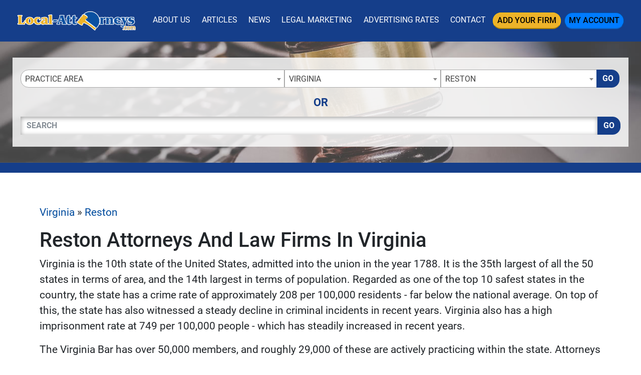

--- FILE ---
content_type: text/html; charset=UTF-8
request_url: https://www.local-attorneys.com/virginia/reston/
body_size: 20923
content:
<!-- 30 --><!doctype html>
<html lang="en">
<head><meta http-equiv="Content-Type" content="text/html; charset=utf-8">

    <meta http-equiv="x-ua-compatible" content="ie=edge">

    <title>Find Reston Lawyers & Law Firms In Virginia - The Local Attorneys Directory</title>

    <meta name="description" content="Reston Law Firms & Lawyer Directory - All Listings Screened For The Best Experience Available, Find Your Local Virginia Attorney Today!">
    <meta name="keywords" content="">
    <meta name="viewport" content="width=device-width, initial-scale=1">

    
<link rel="canonical" href="https://www.local-attorneys.com/virginia/reston/">



<link rel="stylesheet" href="/css/app.min.css?v=2026011820">
<link rel="stylesheet" href="/css/main.css?v=2026011820">
<link href="/img/favicon_attorneys.png" rel="icon"/>

<script src="/js/jquery-3.2.1.min.js"></script>
<script type="text/javascript">var jQ = $.noConflict(true);</script>
<script src="/js/jquery.min.js"></script>

<!-- Google tag (gtag.js) -->
<script async src="https://www.googletagmanager.com/gtag/js?id=G-365MCF7X53"></script>
<script>
  window.dataLayer = window.dataLayer || [];
  function gtag(){dataLayer.push(arguments);}
  gtag('js', new Date());

  gtag('config', 'G-365MCF7X53');
</script>


<!-- Event snippet for Website Page View conversion page -->
<script>
  gtag('event', 'conversion', {'send_to': 'AW-712369026/kgmACOnM5qkBEILH19MC'});
</script>

<!-- Event snippet for Contact Form Fillout conversion page
In your html page, add the snippet and call gtag_report_conversion when someone clicks on the chosen link or button. -->
<script>
function gtag_report_conversion_form(url) {
  var callback = function () {
    if (typeof(url) != 'undefined') {
      window.location = url;
    }
  };
  gtag('event', 'conversion', {
      'send_to': 'AW-712369026/oMpWCIqJ66kBEILH19MC',
      'event_callback': callback
  });
  return false;
}
</script>

<!-- Event snippet for Nolo Lead Form Fillout conversion page
In your html page, add the snippet and call gtag_report_conversion when someone clicks on the chosen link or button. -->
<script>
function gtag_report_conversion_form2(url) {
  var callback = function () {
    if (typeof(url) != 'undefined') {
      window.location = url;
    }
  };
  gtag('event', 'conversion', {
      'send_to': 'AW-712369026/rGKmCIuP9KkBEILH19MC',
      'event_callback': callback
  });
  return false;
}
</script>

<!-- Google Tag Manager -->
<script>(function(w,d,s,l,i){w[l]=w[l]||[];w[l].push({'gtm.start':
new Date().getTime(),event:'gtm.js'});var f=d.getElementsByTagName(s)[0],
j=d.createElement(s),dl=l!='dataLayer'?'&l='+l:'';j.async=true;j.src=
'https://www.googletagmanager.com/gtm.js?id='+i+dl;f.parentNode.insertBefore(j,f);
})(window,document,'script','dataLayer','GTM-MG7JB33');</script>
<!-- End Google Tag Manager -->


<!-- SCHEMA -->
<script type='application/ld+json'>
{
    "@context": "http://www.schema.org",
    "@type": "WebSite",
    "name": "Find Your Local Attorney Today With Our Legal Services, Lawyer &amp; Law Firm Directory - Local Attorneys",
    "alternateName": "The Local Attorneys Directory - Browse Our Top Legal Directory And Find Your Local Attorney, Lawyer Or Law Firm Today!",
    "url": "https://www.local-attorneys.com/"
}
</script>



<!--SLICK SLIDER-->
<link rel="stylesheet" type="text/css" href="//cdn.jsdelivr.net/npm/slick-carousel@1.8.1/slick/slick.css"/>
<link rel="stylesheet" type="text/css" href="//cdn.jsdelivr.net/jquery.slick/1.5.0/slick-theme.css"/>
<script type="text/javascript" src="//cdn.jsdelivr.net/npm/slick-carousel@1.8.1/slick/slick.min.js"></script>
    <meta name="geo.region" content="US-VA" />
    <meta name="geo.placename" content="reston" />
    <meta name="geo.position" content="38.9583737;-77.3579805" />
    <meta name="ICBM" content="38.9583737, -77.3579805" />
</head>
<body>

    <div class="site__wrapper">
        <div class="site__wrapper__inner">
            <!-- Google Tag Manager (noscript) -->
<noscript><iframe src="https://www.googletagmanager.com/ns.html?id=GTM-MG7JB33"
height="0" width="0" style="display:none;visibility:hidden"></iframe></noscript>
<!-- End Google Tag Manager (noscript) -->
<div class="site__header">

        <small class="sr-only"><a href="https://leadsonlinemarketing.com/websites-mobile-responsive-website/" target="_blank">Website Management</a>, <a href="https://leadsonlinemarketing.com/seo/" target="_blank">Google Search Optimization</a> and <a href="https://leadsonlinemarketing.com/our-projects" target="_blank">Advertising</a> provided by <a href="https://leadsonlinemarketing.com" target="_blank">Leads Online Marketing</a>.</small>

        <small style="display:none;">Learn more by visiting our partners: Home Improvement Estimates from the Best Local and Licensed Contractors With <a href="https://www.bizzibid.com">https://www.bizzibid.com</a>; Eco-friendly and Green-Friendly Home Improvement Contractors available with <a href="https://www.ecohomesite.com/">https://www.ecohomesite.com</a>; Free Estimates From Local Home Improvement Contractors by using the site <a href="https://www.fixthehome.com/">https://www.fixthehome.com</a>; Local-Attorneys.com provides directory listings of local lawyers and attorneys in your state or community, visit them today at <a href="https://www.local-attorneys.com/">https://www.local-attorneys.com</a>; Roofing Directory is the perfect online directory for finding the right roofing contractor for your home's roof repair, roofing replacement or installation needs... learn more by visiting <a href="https://www.roofing-directory.com/">https://www.roofing-directory.com/</a> . <a href="https://homeownerideas.com/">HomeOwnerIdeas.com</a> is a home improvement website dedicated to the homeowner. We strive to share the latest, greatest, most classic, most timeless and most awesome ideas that can be applied to your home. Stay up to date on all the news and current events in the country of Cyprus by visiting the Cypress Observer website at <a href="https://www.observercyprus.com">observercyprus.com</a>, your top news source for all things Cyprus. Check out PARSEKIT COCOA OBJECTIVE C FRAMEWORK FOR PARSING, TOKENIZING AND LANGUAGE PROCESSING with <a href="https://parsekit.com">The Parsekit Website & Directory</a> service. If you are a Charlotte NC area business then learn more about the city with a history of success, Affordable Living and Expendable Income Creating Endless Opportunity for growth at <a href="https://cityscapedsm.com">The CityscapedSM Directory</a> and Local Business website. For the best in mobile app reviews make sure to check out the <a href="https://www.appyhapps.com">Appy Happs Mobile app review community</a> and directory website; add your app as a developer today and get more reviews! For all of the top attractions, food and beverage, arts and culture and so much more that the city of Charlotte NC has to offer check out the <a href="https://marcusbowden.com">Marcus Bowden Charlotte NC Attractions</a> website and stay up to date on all the best activities in Charlotte NC.</small>


    <div class="site__navbar">
        <div class="container">
            <nav class="navbar navbar-expand-xl navbar-dark">
                <a class="navbar-brand site__navbar__logo" href="/"><img src="/img/la__logo.png" alt="Local Attorneys" class="img-fluid"></a>
                <button class="navbar-toggler" type="button" data-toggle="collapse" data-target="#mainNavbar" aria-controls="mainNavbar" aria-expanded="false" aria-label="Toggle navigation">
                    <span class="navbar-toggler-icon"></span>
                </button>

                <div class="collapse navbar-collapse site__navbar__menu" id="mainNavbar">
                    <ul class="navbar-nav ml-auto">
                        <li class="nav-item">
                            <a class="nav-link" href="/aboutus/">About Us</a>
                        </li>
                        <li class="nav-item">
                            <a class="nav-link" href="/articles/">Articles</a>
                        </li>
                        <li class="nav-item">
                            <a class="nav-link" href="/news/">News</a>
                        </li>
                        <li class="nav-item">
                            <a class="nav-link" href="/marketing/">Legal Marketing</a>
                        </li>
                        <li class="nav-item">
                            <a class="nav-link" href="/advertising/">Advertising Rates</a>
                        </li>
                        <li class="nav-item">
                            <a class="nav-link" href="/contact/">Contact</a>
                        </li>
                        <li class="nav-item">
                            <a class="nav-link btn btn-warning site__navbar__add__button" href="/add/">Add Your Firm</a>
                        </li>
                        <li class="nav-item">
                            <a class="nav-link btn btn-primary site__navbar__account__button" href="https://my.local-attorneys.com/">My Account</a>
                        </li>
                    </ul>
                </div>
            </nav>
        </div>
    </div>


            <div class="site__quickfind">
        <div class="container">
            <div class="row">
                <div class="col-md-12">
                    <div class="site__quickfind__content">
                        <h1 class="h2">Law Firm Directory - Find Local Attorneys</h1>
                        <h5>Connecting You With Lawyers And Law Firms In Your Area</h5>
                    </div>

                    <div class="row justify-content-center">
                                                <div class="col">
                            <div class="site__quickfind__form pt-4">
                                <!-- <h3 class="h4 text-center">Choose From A List of<br> Local Attorneys In Your Area</h3> -->
                                <div class="row"><div class="col-md-12"><div class="form-group"><div class="input-group"><select id="quickcat" class="form-control">
<option class="opthead" value="">Practice Area</option>
<option class="opthead" value="auto-accident">Auto Accident</option>
<option class="opthead" value="bankruptcy">Bankruptcy</option>
<option class="opthead" value="business">Business Law</option>
<option class="opthead" value="civil-rights">Civil Rights</option>
<option class="opthead" value="criminal">Criminal Defense</option>
<option class="opthead" value="divorce">Divorce</option>
<option class="opthead" value="dui">DUI and DWI</option>
<option class="opthead" value="estate">Estate Planning</option>
<option class="opthead" value="family">Family Law</option>
<option class="opthead" value="general">General Practice</option>
<option class="opthead" value="government">Government</option>
<option class="opthead" value="health-care">Health Care</option>
<option class="opthead" value="immigration">Immigration</option>
<option class="opthead" value="intellectual-property">Intellectual Property</option>
<option class="opthead" value="medical-malpractice">Medical Malpractice</option>
<option class="opthead" value="personal-injury">Personal Injury</option>
<option class="opthead" value="product-liability">Product Liability</option>
<option class="opthead" value="real-estate">Real Estate</option>
<option class="opthead" value="tax">Taxation</option>
<option class="opthead" value="traffic-violations">Traffic Violations</option>
<option class="opthead" value="workers-comp">Worker's Compensation</option>
</select>
<select id="quickregion" class="form-control">
<option>State</option><option value="alabama">Alabama</option>
<option value="alaska">Alaska</option>
<option value="arizona">Arizona</option>
<option value="arkansas">Arkansas</option>
<option value="california">California</option>
<option value="colorado">Colorado</option>
<option value="connecticut">Connecticut</option>
<option value="delaware">Delaware</option>
<option value="dc">District of Columbia</option>
<option value="florida">Florida</option>
<option value="georgia">Georgia</option>
<option value="hawaii">Hawaii</option>
<option value="idaho">Idaho</option>
<option value="illinois">Illinois</option>
<option value="indiana">Indiana</option>
<option value="iowa">Iowa</option>
<option value="kansas">Kansas</option>
<option value="kentucky">Kentucky</option>
<option value="louisiana">Louisiana</option>
<option value="maine">Maine</option>
<option value="maryland">Maryland</option>
<option value="massachusetts">Massachusetts</option>
<option value="michigan">Michigan</option>
<option value="minnesota">Minnesota</option>
<option value="mississippi">Mississippi</option>
<option value="missouri">Missouri</option>
<option value="montana">Montana</option>
<option value="nebraska">Nebraska</option>
<option value="nevada">Nevada</option>
<option value="new-hampshire">New Hampshire</option>
<option value="new-jersey">New Jersey</option>
<option value="new-mexico">New Mexico</option>
<option value="new-york">New York</option>
<option value="north-carolina">North Carolina</option>
<option value="north-dakota">North Dakota</option>
<option value="ohio">Ohio</option>
<option value="oklahoma">Oklahoma</option>
<option value="oregon">Oregon</option>
<option value="pennsylvania">Pennsylvania</option>
<option value="rhode-island">Rhode Island</option>
<option value="south-carolina">South Carolina</option>
<option value="south-dakota">South Dakota</option>
<option value="tennessee">Tennessee</option>
<option value="texas">Texas</option>
<option value="utah">Utah</option>
<option value="vermont">Vermont</option>
<option value="virginia" selected="selected" >Virginia</option>
<option value="washington">Washington</option>
<option value="westvirginia">West Virginia</option>
<option value="wisconsin">Wisconsin</option>
<option value="wyoming">Wyoming</option>
</select>
<select id="quicksubregion" class="form-control">
<option>City/Town</option><option value="virginia/alexandria">Alexandria</option>
<option value="virginia/burke">Burke</option>
<option value="virginia/charlottesville">Charlottesville</option>
<option value="virginia/chesapeake">Chesapeake</option>
<option value="virginia/fairfax">Fairfax</option>
<option value="virginia/glen-allen">Glen Allen</option>
<option value="virginia/hampton">Hampton</option>
<option value="virginia/leesburg">Leesburg</option>
<option value="virginia/mclean">Mclean</option>
<option value="virginia/milton">Milton</option>
<option value="virginia/newport-news">Newport News</option>
<option value="virginia/norfolk">Norfolk</option>
<option value="virginia/reston" selected="selected" >Reston</option>
<option value="virginia/richmond-va">Richmond</option>
<option value="virginia/roanoke">Roanoke</option>
<option value="virginia/salem-va">Salem</option>
<option value="virginia/silver-spring-va">Silver Spring</option>
<option value="virginia/springfield-va">Springfield</option>
<option value="virginia/stafford">Stafford</option>
<option value="virginia/vienna">Vienna</option>
<option value="virginia/virginia-beach">Virginia Beach</option>
</select>
<script>window.Regions = {};
window.Regions['alabama'] = [];
window.Regions['alabama'].push({"id":"alabama\/anniston","text":"Anniston"},{"id":"alabama\/bessemer","text":"Bessemer"},{"id":"alabama\/birmingham","text":"Birmingham"},{"id":"alabama\/carrollton-al","text":"Carrollton"},{"id":"alabama\/daphne","text":"Daphne"},{"id":"alabama\/eclectic","text":"Eclectic"},{"id":"alabama\/florence","text":"Florence"},{"id":"alabama\/gadsden","text":"Gadsden"},{"id":"alabama\/georgetown-al","text":"Georgetown"},{"id":"alabama\/helena-al","text":"Helena"},{"id":"alabama\/homewood","text":"Homewood"},{"id":"alabama\/hoover","text":"Hoover"},{"id":"alabama\/huntsville","text":"Huntsville"},{"id":"alabama\/mobile","text":"Mobile"},{"id":"alabama\/montgomery","text":"Montgomery"},{"id":"alabama\/northport","text":"Northport"},{"id":"alabama\/tuscaloosa","text":"Tuscaloosa"},{"id":"alabama\/vestavia-hills","text":"Vestavia Hills"});
window.Regions['alaska'] = [];
window.Regions['alaska'].push({"id":"alaska\/anchorage","text":"Anchorage"},{"id":"alaska\/juneau","text":"Juneau"});
window.Regions['arizona'] = [];
window.Regions['arizona'].push({"id":"arizona\/chandler","text":"Chandler"},{"id":"arizona\/fort-smith-az","text":"Fort Smith"},{"id":"arizona\/gilbert","text":"Gilbert"},{"id":"arizona\/glendale","text":"Glendale"},{"id":"arizona\/mesa","text":"Mesa"},{"id":"arizona\/peoria","text":"Peoria"},{"id":"arizona\/phoenix","text":"Phoenix"},{"id":"arizona\/prescott","text":"Prescott"},{"id":"arizona\/scottsdale","text":"Scottsdale"},{"id":"arizona\/surprise","text":"Surprise"},{"id":"arizona\/tempe","text":"Tempe"},{"id":"arizona\/tucson","text":"Tucson"});
window.Regions['arkansas'] = [];
window.Regions['arkansas'].push({"id":"arkansas\/bentonville","text":"Bentonville"},{"id":"arkansas\/conway","text":"Conway"},{"id":"arkansas\/fayetteville-ar","text":"Fayetteville"},{"id":"arkansas\/fort-smith","text":"Fort Smith"},{"id":"arkansas\/jonesboro","text":"Jonesboro"},{"id":"arkansas\/little-rock","text":"Little Rock"},{"id":"arkansas\/north-little-rock","text":"North Little Rock"},{"id":"arkansas\/rogers","text":"Rogers"},{"id":"arkansas\/springdale","text":"Springdale"},{"id":"arkansas\/stuttgart","text":"Stuttgart"});
window.Regions['california'] = [];
window.Regions['california'].push({"id":"california\/alameda","text":"Alameda"},{"id":"california\/anaheim","text":"Anaheim"},{"id":"california\/antioch","text":"Antioch"},{"id":"california\/bakersfield","text":"Bakersfield"},{"id":"california\/berkeley","text":"Berkeley"},{"id":"california\/beverly-hills","text":"Beverly Hills"},{"id":"california\/burbank","text":"Burbank"},{"id":"california\/burlingame","text":"Burlingame"},{"id":"california\/carlsbad","text":"Carlsbad"},{"id":"california\/chandler-ca","text":"Chandler"},{"id":"california\/chula-vista","text":"Chula Vista"},{"id":"california\/clovis","text":"Clovis"},{"id":"california\/concord","text":"Concord"},{"id":"california\/corona","text":"Corona"},{"id":"california\/costa-mesa","text":"Costa Mesa"},{"id":"california\/daly-city","text":"Daly City"},{"id":"california\/downey","text":"Downey"},{"id":"california\/el-cajon","text":"El Cajon"},{"id":"california\/el-monte","text":"El Monte"},{"id":"california\/el-segundo","text":"El Segundo"},{"id":"california\/elk-grove","text":"Elk Grove"},{"id":"california\/encino","text":"Encino"},{"id":"california\/escondido","text":"Escondido"},{"id":"california\/fairfield","text":"Fairfield"},{"id":"california\/fontana","text":"Fontana"},{"id":"california\/fremont","text":"Fremont"},{"id":"california\/fresno","text":"Fresno"},{"id":"california\/fullerton","text":"Fullerton"},{"id":"california\/garden-grove","text":"Garden Grove"},{"id":"california\/glendale-ca","text":"Glendale"},{"id":"california\/hayward","text":"Hayward"},{"id":"california\/hollister","text":"Hollister"},{"id":"california\/huntington-beach","text":"Huntington Beach"},{"id":"california\/inglewood","text":"Inglewood"},{"id":"california\/irvine","text":"Irvine"},{"id":"california\/jurupa-valley","text":"Jurupa Valley"},{"id":"california\/la-mesa","text":"La Mesa"},{"id":"california\/lancaster","text":"Lancaster"},{"id":"california\/lawndale","text":"Lawndale"},{"id":"california\/long-beach","text":"Long Beach"},{"id":"california\/los-angeles","text":"Los Angeles"},{"id":"california\/manhattan-beach","text":"Manhattan Beach"},{"id":"california\/mission-viejo","text":"Mission Viejo"},{"id":"california\/modesto","text":"Modesto"},{"id":"california\/moreno-valley","text":"Moreno Valley"},{"id":"california\/murrieta","text":"Murrieta"},{"id":"california\/newport-beach","text":"Newport Beach"},{"id":"california\/norwalk","text":"Norwalk"},{"id":"california\/oakland","text":"Oakland"},{"id":"california\/oceanside","text":"Oceanside"},{"id":"california\/ontario","text":"Ontario"},{"id":"california\/orange","text":"Orange"},{"id":"california\/oxnard","text":"Oxnard"},{"id":"california\/palmdale","text":"Palmdale"},{"id":"california\/pasadena","text":"Pasadena"},{"id":"california\/pinole","text":"Pinole"},{"id":"california\/pleasanton","text":"Pleasanton"},{"id":"california\/pomona","text":"Pomona"},{"id":"california\/rancho-cucamonga","text":"Rancho Cucamonga"},{"id":"california\/rialto","text":"Rialto"},{"id":"california\/richmond","text":"Richmond"},{"id":"california\/riverside","text":"Riverside"},{"id":"california\/rocklin","text":"Rocklin"},{"id":"california\/roseville","text":"Roseville"},{"id":"california\/sacramento","text":"Sacramento"},{"id":"california\/salinas","text":"Salinas"},{"id":"california\/san-bernardino","text":"San Bernardino"},{"id":"california\/san-diego","text":"San Diego"},{"id":"california\/san-francisco","text":"San Francisco"},{"id":"california\/san-jose","text":"San Jose"},{"id":"california\/san-mateo","text":"San Mateo"},{"id":"california\/san-rafael","text":"San Rafael"},{"id":"california\/santa-ana","text":"Santa Ana"},{"id":"california\/santa-barbara","text":"Santa Barbara"},{"id":"california\/santa-clara","text":"Santa Clara"},{"id":"california\/santa-clarita","text":"Santa Clarita"},{"id":"california\/santa-maria","text":"Santa Maria"},{"id":"california\/santa-monica","text":"Santa Monica"},{"id":"california\/santa-rosa","text":"Santa Rosa"},{"id":"california\/sherman-oaks","text":"Sherman Oaks"},{"id":"california\/simi-valley","text":"Simi Valley"},{"id":"california\/stockton","text":"Stockton"},{"id":"california\/studio-city","text":"Studio City"},{"id":"california\/sunnyvale","text":"Sunnyvale"},{"id":"california\/temecula","text":"Temecula"},{"id":"california\/thousand-oaks","text":"Thousand Oaks"},{"id":"california\/torrance","text":"Torrance"},{"id":"california\/tustin","text":"Tustin"},{"id":"california\/upland","text":"Upland"},{"id":"california\/vacaville","text":"Vacaville"},{"id":"california\/vallejo","text":"Vallejo"},{"id":"california\/van-nuys","text":"Van Nuys"},{"id":"california\/ventura","text":"Ventura"},{"id":"california\/victorville","text":"Victorville"},{"id":"california\/visalia","text":"Visalia"},{"id":"california\/vista","text":"Vista"},{"id":"california\/walnut-creek","text":"Walnut Creek"},{"id":"california\/west-covina","text":"West Covina"},{"id":"california\/Yuba-City","text":"Yuba City"});
window.Regions['colorado'] = [];
window.Regions['colorado'].push({"id":"colorado\/arvada","text":"Arvada"},{"id":"colorado\/aurora","text":"Aurora"},{"id":"colorado\/boulder","text":"Boulder"},{"id":"colorado\/centennial","text":"Centennial"},{"id":"colorado\/colorado-springs","text":"Colorado Springs"},{"id":"colorado\/denver","text":"Denver"},{"id":"colorado\/englewood","text":"Englewood"},{"id":"colorado\/fort-collins","text":"Fort Collins"},{"id":"colorado\/grand-junction","text":"Grand Junction"},{"id":"colorado\/greeley","text":"Greeley"},{"id":"colorado\/greenwood-village","text":"Greenwood Village"},{"id":"colorado\/highlands-ranch","text":"Highlands Ranch"},{"id":"colorado\/lafayette-co","text":"Lafayette "},{"id":"colorado\/lakewood","text":"Lakewood"},{"id":"colorado\/littleton","text":"Littleton"},{"id":"colorado\/pueblo","text":"Pueblo"},{"id":"colorado\/thornton","text":"Thornton"},{"id":"colorado\/westminster","text":"Westminster"});
window.Regions['connecticut'] = [];
window.Regions['connecticut'].push({"id":"connecticut\/bridegport","text":"Bridegport"},{"id":"connecticut\/bridgeport","text":"Bridgeport"},{"id":"connecticut\/brookfield-ct","text":"Brookfield"},{"id":"connecticut\/cheshire","text":"Cheshire"},{"id":"connecticut\/danbury","text":"Danbury"},{"id":"connecticut\/gales-ferry","text":"Gales Ferry"},{"id":"connecticut\/glastonbury","text":"Glastonbury"},{"id":"connecticut\/greenwich","text":"Greenwich"},{"id":"connecticut\/guilford","text":"Guilford"},{"id":"connecticut\/hamden","text":"Hamden"},{"id":"connecticut\/hartford","text":"Hartford"},{"id":"connecticut\/milford","text":"Milford"},{"id":"connecticut\/new-haven","text":"New Haven"},{"id":"connecticut\/new-london","text":"New London"},{"id":"connecticut\/north-haven","text":"North Haven"},{"id":"connecticut\/orange-ct","text":"Orange"},{"id":"connecticut\/plantsville","text":"Plantsville"},{"id":"connecticut\/shelton","text":"Shelton"},{"id":"connecticut\/southport","text":"Southport"},{"id":"connecticut\/stamford","text":"Stamford"},{"id":"connecticut\/vernon","text":"Vernon"},{"id":"connecticut\/waterbury","text":"Waterbury"},{"id":"connecticut\/west-hartford","text":"West Hartford"},{"id":"connecticut\/wethersfield","text":"Wethersfield"},{"id":"connecticut\/woodbridge-ct","text":"Woodbridge"});
window.Regions['delaware'] = [];
window.Regions['delaware'].push({"id":"delaware\/camden","text":"Camden"},{"id":"delaware\/dover","text":"Dover"},{"id":"delaware\/newark-de","text":"Newark"},{"id":"delaware\/wilmington-de","text":"Wilmington"});
window.Regions['dc'] = [];
window.Regions['dc'].push({"id":"dc\/washington-dc","text":"Washington"});
window.Regions['florida'] = [];
window.Regions['florida'].push({"id":"florida\/altamonte-springs","text":"Altamonte Springs"},{"id":"florida\/aventura","text":"Aventura"},{"id":"florida\/bay-harbor-islands","text":"Bay Harbor Islands"},{"id":"florida\/boca-raton","text":"Boca Raton"},{"id":"florida\/boynton-beach","text":"Boynton Beach"},{"id":"florida\/bradenton","text":"Bradenton"},{"id":"florida\/brandon","text":"Brandon"},{"id":"florida\/cape-coral","text":"Cape Coral"},{"id":"florida\/clearwater","text":"Clearwater"},{"id":"florida\/clermont","text":"Clermont"},{"id":"florida\/coral-gables","text":"Coral Gables"},{"id":"florida\/coral-springs","text":"Coral Springs"},{"id":"florida\/dade-city","text":"Dade City"},{"id":"florida\/dania-beach","text":"Dania Beach"},{"id":"florida\/davie","text":"Davie"},{"id":"florida\/daytona-beach","text":"Daytona Beach"},{"id":"florida\/delray-beach","text":"Delray Beach"},{"id":"florida\/fern-park","text":"Fern Park"},{"id":"florida\/fort-lauderdale","text":"Fort Lauderdale"},{"id":"florida\/fort-myers","text":"Fort Myers"},{"id":"florida\/fort-pierce","text":"Fort Pierce"},{"id":"florida\/ft-lauderdale","text":"Ft. Lauderdale"},{"id":"florida\/gainesville","text":"Gainesville"},{"id":"florida\/hialeah","text":"Hialeah"},{"id":"florida\/hollywood","text":"Hollywood"},{"id":"florida\/jacksonville","text":"Jacksonville"},{"id":"florida\/jacksonville-beach","text":"Jacksonville Beach"},{"id":"florida\/jupiter","text":"Jupiter"},{"id":"florida\/lakeland","text":"Lakeland"},{"id":"florida\/largo","text":"Largo"},{"id":"florida\/lauderhill","text":"Lauderhill"},{"id":"florida\/longwood","text":"Longwood"},{"id":"florida\/lutz","text":"Lutz"},{"id":"florida\/maitland","text":"Maitland"},{"id":"florida\/melbourne","text":"Melbourne"},{"id":"florida\/miami","text":"Miami"},{"id":"florida\/miami-gardens","text":"Miami Gardens"},{"id":"florida\/miramar","text":"Miramar"},{"id":"florida\/naples","text":"Naples"},{"id":"florida\/north-miami-beach","text":"North Miami Beach"},{"id":"florida\/north-palm-beach","text":"North Palm Beach"},{"id":"florida\/north-tampa","text":"North Tampa"},{"id":"florida\/ocala","text":"Ocala"},{"id":"florida\/oldsmar","text":"Oldsmar"},{"id":"florida\/opa-locka","text":"Opa-locka"},{"id":"florida\/orlando","text":"Orlando"},{"id":"florida\/ormond-beach","text":"Ormond Beach"},{"id":"florida\/palm-bay","text":"Palm Bay"},{"id":"florida\/palm-beach-gardens","text":"Palm Beach Gardens"},{"id":"florida\/palm-harbor","text":"Palm Harbor"},{"id":"florida\/pembroke-pines","text":"Pembroke Pines"},{"id":"florida\/pensacola","text":"Pensacola"},{"id":"florida\/plantation","text":"Plantation"},{"id":"florida\/pompano-beach","text":"Pompano Beach"},{"id":"florida\/port-st-lucie","text":"Port St. Lucie"},{"id":"florida\/sanford","text":"Sanford"},{"id":"florida\/sarasota","text":"Sarasota"},{"id":"florida\/shalimar","text":"Shalimar"},{"id":"florida\/spring-hill","text":"Spring Hill"},{"id":"florida\/st-petersburg","text":"St. Petersburg"},{"id":"florida\/sunrise","text":"Sunrise"},{"id":"florida\/tallahassee","text":"Tallahassee"},{"id":"florida\/tampa","text":"Tampa"},{"id":"florida\/vero-beach","text":"Vero Beach"},{"id":"florida\/west-palm-beach","text":"West Palm Beach"},{"id":"florida\/winter-garden","text":"Winter Garden"},{"id":"florida\/winter-haven","text":"Winter Haven"},{"id":"florida\/winter-park","text":"Winter Park"},{"id":"florida\/winter-springs","text":"Winter Springs"});
window.Regions['georgia'] = [];
window.Regions['georgia'].push({"id":"georgia\/athens","text":"Athens"},{"id":"georgia\/atlanta","text":"Atlanta"},{"id":"georgia\/augusta","text":"Augusta"},{"id":"georgia\/buford","text":"Buford"},{"id":"georgia\/canton","text":"Canton"},{"id":"georgia\/columbus","text":"Columbus"},{"id":"georgia\/cumming","text":"Cumming"},{"id":"georgia\/dalton","text":"Dalton"},{"id":"georgia\/decatur","text":"Decatur"},{"id":"georgia\/douglasville","text":"Douglasville"},{"id":"georgia\/duluth","text":"Duluth"},{"id":"georgia\/fayetteville-ga","text":"Fayetteville"},{"id":"georgia\/jackson-ga","text":"Jackson"},{"id":"georgia\/jonesboro-ga","text":"Jonesboro"},{"id":"georgia\/macon","text":"Macon"},{"id":"georgia\/marietta","text":"Marietta"},{"id":"georgia\/peachtree-city","text":"Peachtree City"},{"id":"georgia\/sandy-springs","text":"Sandy Springs"},{"id":"georgia\/savannah","text":"Savannah"},{"id":"georgia\/stone-mountain","text":"Stone Mountain"},{"id":"georgia\/suwanee","text":"Suwanee"},{"id":"georgia\/watkinsville","text":"Watkinsville"},{"id":"georgia\/woodstock","text":"Woodstock"});
window.Regions['hawaii'] = [];
window.Regions['hawaii'].push({"id":"hawaii\/aiea","text":"Aiea"},{"id":"hawaii\/honolulu","text":"Honolulu"},{"id":"hawaii\/kailua","text":"Kailua"},{"id":"hawaii\/wailuku","text":"Wailuku"});
window.Regions['idaho'] = [];
window.Regions['idaho'].push({"id":"idaho\/boise","text":"Boise"},{"id":"idaho\/bosie","text":"Bosie"},{"id":"idaho\/eagle","text":"Eagle"},{"id":"idaho\/idaho-falls","text":"Idaho Falls"},{"id":"idaho\/meridian","text":"Meridian"},{"id":"idaho\/pocatello","text":"Pocatello"},{"id":"idaho\/priest-river","text":"Priest River"});
window.Regions['illinois'] = [];
window.Regions['illinois'].push({"id":"illinois\/alton","text":"Alton"},{"id":"illinois\/arlington-heights","text":"Arlington Heights"},{"id":"illinois\/aurora-il","text":"Aurora"},{"id":"illinois\/bloomington","text":"Bloomington"},{"id":"illinois\/chicago","text":"Chicago"},{"id":"illinois\/east-alton","text":"East Alton"},{"id":"illinois\/elgin","text":"Elgin"},{"id":"illinois\/evanston","text":"Evanston"},{"id":"illinois\/hoffman-estates","text":"Hoffman Estates"},{"id":"illinois\/joliet","text":"Joliet"},{"id":"illinois\/lake-forest","text":"Lake Forest"},{"id":"illinois\/libertyville","text":"Libertyville"},{"id":"illinois\/lisle","text":"Lisle"},{"id":"illinois\/marion","text":"Marion"},{"id":"illinois\/morton","text":"Morton"},{"id":"illinois\/naperville","text":"Naperville"},{"id":"illinois\/north-aurora","text":"North Aurora"},{"id":"illinois\/northfield","text":"Northfield"},{"id":"illinois\/oak-brook","text":"Oak Brook"},{"id":"illinois\/oakbrook-terrace","text":"Oakbrook Terrace"},{"id":"illinois\/palatine","text":"Palatine"},{"id":"illinois\/park-ridge","text":"Park Ridge"},{"id":"illinois\/peoria-il","text":"Peoria"},{"id":"illinois\/plainfield","text":"Plainfield"},{"id":"illinois\/rockford","text":"Rockford"},{"id":"illinois\/rolling-meadows","text":"Rolling Meadows"},{"id":"illinois\/springfield","text":"Springfield"},{"id":"illinois\/st-charles","text":"St. Charles"},{"id":"illinois\/stone-park","text":"Stone Park"},{"id":"illinois\/waukegan","text":"Waukegan"},{"id":"illinois\/west-frankfort","text":"West Frankfort"},{"id":"illinois\/wheaton","text":"Wheaton"},{"id":"illinois\/wheeling","text":"Wheeling"});
window.Regions['indiana'] = [];
window.Regions['indiana'].push({"id":"indiana\/avon","text":"Avon"},{"id":"indiana\/carmel","text":"Carmel"},{"id":"indiana\/evansville","text":"Evansville"},{"id":"indiana\/fishers","text":"Fishers"},{"id":"indiana\/fort-wayne","text":"Fort Wayne"},{"id":"indiana\/indianapolis","text":"Indianapolis"},{"id":"indiana\/lebanon","text":"Lebanon"},{"id":"indiana\/new-albany","text":"New Albany"},{"id":"indiana\/south-bend","text":"South Bend"},{"id":"indiana\/terre-haute","text":"Terre Haute"},{"id":"indiana\/valparaiso","text":"Valparaiso"},{"id":"indiana\/westfield","text":"Westfield"});
window.Regions['iowa'] = [];
window.Regions['iowa'].push({"id":"iowa\/ames","text":"Ames"},{"id":"iowa\/ankeny","text":"Ankeny"},{"id":"iowa\/cedar-rapids","text":"Cedar Rapids"},{"id":"iowa\/davenport","text":"Davenport"},{"id":"iowa\/des-moines","text":"Des Moines"},{"id":"iowa\/dubuque","text":"Dubuque"},{"id":"iowa\/hiawatha","text":"Hiawatha"},{"id":"iowa\/iowa-city","text":"Iowa City"},{"id":"iowa\/oskaloosa","text":"Oskaloosa"},{"id":"iowa\/sioux-city","text":"Sioux City"},{"id":"iowa\/urbandale","text":"Urbandale"},{"id":"iowa\/west-des-moines","text":"West Des Moines"});
window.Regions['kansas'] = [];
window.Regions['kansas'].push({"id":"kansas\/kansas-city","text":"Kansas City"},{"id":"kansas\/lenexa","text":"Lenexa"},{"id":"kansas\/olathe","text":"Olathe"},{"id":"kansas\/overland-park","text":"Overland Park"},{"id":"kansas\/prairie-village","text":"Prairie Village"},{"id":"kansas\/topeka","text":"Topeka"},{"id":"kansas\/toronto","text":"Toronto"},{"id":"kansas\/wichita","text":"Wichita"});
window.Regions['kentucky'] = [];
window.Regions['kentucky'].push({"id":"kentucky\/bowling-green","text":"Bowling Green"},{"id":"kentucky\/covington","text":"Covington"},{"id":"kentucky\/crescent-springs","text":"Crescent Springs"},{"id":"kentucky\/crestview-hills","text":"Crestview Hills"},{"id":"kentucky\/florence-ky","text":"Florence"},{"id":"kentucky\/frankfort","text":"Frankfort"},{"id":"kentucky\/hebron","text":"Hebron"},{"id":"kentucky\/lexington","text":"Lexington"},{"id":"kentucky\/louisville","text":"Louisville"},{"id":"kentucky\/lousiville","text":"Lousiville"},{"id":"kentucky\/newport","text":"Newport"},{"id":"kentucky\/walton","text":"Walton"});
window.Regions['louisiana'] = [];
window.Regions['louisiana'].push({"id":"louisiana\/alexandria-la","text":"Alexandria"},{"id":"louisiana\/baton-rouge","text":"Baton Rouge"},{"id":"louisiana\/bossier-city","text":"Bossier City"},{"id":"louisiana\/gonzales","text":"Gonzales"},{"id":"louisiana\/gretna","text":"Gretna"},{"id":"louisiana\/houma","text":"Houma"},{"id":"louisiana\/lafayette","text":"Lafayette"},{"id":"louisiana\/mandeville","text":"Mandeville"},{"id":"louisiana\/metairie","text":"Metairie"},{"id":"louisiana\/monroe","text":"Monroe"},{"id":"louisiana\/new-orleans","text":"New Orleans"},{"id":"louisiana\/shreveport","text":"Shreveport"},{"id":"louisiana\/slidell","text":"Slidell"});
window.Regions['maine'] = [];
window.Regions['maine'].push({"id":"maine\/augusta-me","text":"Augusta"},{"id":"maine\/bangor","text":"Bangor"},{"id":"maine\/biddeford","text":"Biddeford"},{"id":"maine\/portland-me","text":"Portland"},{"id":"maine\/rockport","text":"Rockport"},{"id":"maine\/saco","text":"Saco"},{"id":"maine\/sanford-me","text":"Sanford"},{"id":"maine\/south-portland","text":"South Portland"},{"id":"maine\/westbrook","text":"Westbrook"});
window.Regions['maryland'] = [];
window.Regions['maryland'].push({"id":"maryland\/annapolis","text":"Annapolis"},{"id":"maryland\/baltimore","text":"Baltimore"},{"id":"maryland\/bel-air","text":"Bel Air"},{"id":"maryland\/bethesda","text":"Bethesda"},{"id":"maryland\/bowie","text":"Bowie"},{"id":"maryland\/chevy-chase","text":"Chevy Chase"},{"id":"maryland\/cockeysville","text":"Cockeysville"},{"id":"maryland\/columbia-md","text":"Columbia"},{"id":"maryland\/ellicott-city","text":"Ellicott City"},{"id":"maryland\/fort-washington","text":"Fort Washington"},{"id":"maryland\/frederick","text":"Frederick"},{"id":"maryland\/fulton","text":"Fulton"},{"id":"maryland\/glen-burnie","text":"Glen Burnie"},{"id":"maryland\/greenbelt","text":"Greenbelt"},{"id":"maryland\/lutherville","text":"Lutherville"},{"id":"maryland\/lutherville-timonium","text":"Lutherville-Timonium"},{"id":"maryland\/owings-mills","text":"Owings Mills"},{"id":"maryland\/parkville","text":"Parkville"},{"id":"maryland\/potomac","text":"Potomac"},{"id":"maryland\/prince-frederick","text":"Prince Frederick"},{"id":"maryland\/rockville","text":"Rockville"},{"id":"maryland\/silver-spring","text":"Silver Spring"},{"id":"maryland\/sliver-spring","text":"Sliver Spring"},{"id":"maryland\/stevensville","text":"Stevensville"},{"id":"maryland\/towson","text":"Towson"},{"id":"maryland\/upper-marlboro","text":"Upper Marlboro"},{"id":"maryland\/waldorf","text":"Waldorf"});
window.Regions['massachusetts'] = [];
window.Regions['massachusetts'].push({"id":"massachusetts\/acton","text":"Acton"},{"id":"massachusetts\/arlington-ma","text":"Arlington"},{"id":"massachusetts\/attleboro","text":"Attleboro"},{"id":"massachusetts\/beverly","text":"Beverly"},{"id":"massachusetts\/boston","text":"Boston"},{"id":"massachusetts\/brockton","text":"Brockton"},{"id":"massachusetts\/cambridge","text":"Cambridge"},{"id":"massachusetts\/chelmsford","text":"Chelmsford"},{"id":"massachusetts\/dedham","text":"Dedham"},{"id":"massachusetts\/fallriver","text":"Fall River"},{"id":"massachusetts\/framingham","text":"Framingham"},{"id":"massachusetts\/lowell","text":"Lowell"},{"id":"massachusetts\/magnolia","text":"Magnolia"},{"id":"massachusetts\/needham","text":"Needham"},{"id":"massachusetts\/new-bedford","text":"New Bedford"},{"id":"massachusetts\/newton","text":"Newton"},{"id":"massachusetts\/north-andover","text":"North Andover"},{"id":"massachusetts\/northborough","text":"Northborough"},{"id":"massachusetts\/norwell","text":"Norwell"},{"id":"massachusetts\/quincy","text":"Quincy"},{"id":"massachusetts\/somerville","text":"Somerville"},{"id":"massachusetts\/southborough","text":"Southborough"},{"id":"massachusetts\/springfield-ma","text":"Springfield"},{"id":"massachusetts\/taunton","text":"Taunton"},{"id":"massachusetts\/tewksbury","text":"Tewksbury"},{"id":"massachusetts\/waltham","text":"Waltham"},{"id":"massachusetts\/woburn","text":"Woburn"},{"id":"massachusetts\/worcester","text":"Worcester"});
window.Regions['michigan'] = [];
window.Regions['michigan'].push({"id":"michigan\/ann-arbor","text":"Ann Arbor"},{"id":"michigan\/bingham-farms","text":"Bingham Farms"},{"id":"michigan\/birmingham-mi","text":"Birmingham"},{"id":"michigan\/bloomfield-hills","text":"Bloomfield Hills"},{"id":"michigan\/brownstown-charter-tw","text":"Brownstown Charter Tw"},{"id":"michigan\/clare","text":"Clare"},{"id":"michigan\/clinton","text":"Clinton"},{"id":"michigan\/detroit","text":"Detroit"},{"id":"michigan\/farmington-hills","text":"Farmington Hills"},{"id":"michigan\/grand-rapids","text":"Grand Rapids"},{"id":"michigan\/lansing","text":"Lansing"},{"id":"michigan\/novi","text":"Novi"},{"id":"michigan\/portage","text":"Portage"},{"id":"michigan\/royal-oak","text":"Royal Oak"},{"id":"michigan\/southfield","text":"Southfield"},{"id":"michigan\/sterling-heights","text":"Sterling Heights"},{"id":"michigan\/troy","text":"Troy"},{"id":"michigan\/warren","text":"Warren"},{"id":"michigan\/waterford-township","text":"Waterford Township"});
window.Regions['minnesota'] = [];
window.Regions['minnesota'].push({"id":"minnesota\/apple-valley","text":"Apple Valley"},{"id":"minnesota\/bloomington-mn","text":"Bloomington"},{"id":"minnesota\/brainerd","text":"Brainerd"},{"id":"minnesota\/burnsville","text":"Burnsville"},{"id":"minnesota\/champlin","text":"Champlin"},{"id":"minnesota\/coon-rapids","text":"Coon Rapids"},{"id":"minnesota\/eagan","text":"Eagan"},{"id":"minnesota\/eden-prairie","text":"Eden Prairie"},{"id":"minnesota\/edina","text":"Edina"},{"id":"minnesota\/faribault","text":"Faribault"},{"id":"minnesota\/hopkins","text":"Hopkins"},{"id":"minnesota\/maplewood","text":"Maplewood"},{"id":"minnesota\/minneapolis","text":"Minneapolis"},{"id":"minnesota\/minnetonka","text":"Minnetonka"},{"id":"minnesota\/robbinsdale","text":"Robbinsdale"},{"id":"minnesota\/rochester","text":"Rochester"},{"id":"minnesota\/rogers-mn","text":"Rogers"},{"id":"minnesota\/roseville-mn","text":"Roseville"},{"id":"minnesota\/saint-paul","text":"Saint Paul"},{"id":"minnesota\/st-francis","text":"St. Francis"},{"id":"minnesota\/st-louis-park-mn","text":"St. Louis Park"},{"id":"minnesota\/st-paul","text":"St. Paul"},{"id":"minnesota\/wayzata","text":"Wayzata"});
window.Regions['mississippi'] = [];
window.Regions['mississippi'].push({"id":"mississippi\/biloxi","text":"Biloxi"},{"id":"mississippi\/clarksdale","text":"Clarksdale"},{"id":"mississippi\/clinton-ms","text":"Clinton"},{"id":"mississippi\/flowood","text":"Flowood"},{"id":"mississippi\/grenada","text":"Grenada"},{"id":"mississippi\/gulfport","text":"Gulfport"},{"id":"mississippi\/hattiesburg","text":"Hattiesburg"},{"id":"mississippi\/jackson","text":"Jackson"},{"id":"mississippi\/madison-ms","text":"Madison"},{"id":"mississippi\/oxford","text":"Oxford"},{"id":"mississippi\/philadelphia-ms","text":"Philadelphia"},{"id":"mississippi\/ridgeland","text":"Ridgeland"},{"id":"mississippi\/southaven","text":"Southaven"},{"id":"mississippi\/tupelo","text":"Tupelo"},{"id":"mississippi\/vancleave","text":"Vancleave"});
window.Regions['missouri'] = [];
window.Regions['missouri'].push({"id":"missouri\/ballwin","text":"Ballwin"},{"id":"missouri\/blue-springs","text":"Blue Springs"},{"id":"missouri\/bridgeton","text":"Bridgeton"},{"id":"missouri\/clayton","text":"Clayton"},{"id":"missouri\/columbia","text":"Columbia"},{"id":"missouri\/creve-coeur","text":"Creve Coeur"},{"id":"missouri\/independence","text":"Independence"},{"id":"missouri\/jefferson-city","text":"Jefferson City"},{"id":"missouri\/joplin","text":"Joplin"},{"id":"missouri\/kansas-city-mo","text":"Kansas City"},{"id":"missouri\/o-fallon","text":"O'Fallon"},{"id":"missouri\/o-fallon-mo","text":"O\u00e2\u20ac\u2122Fallon"},{"id":"missouri\/platte-city","text":"Platte City"},{"id":"missouri\/raymore","text":"Raymore"},{"id":"missouri\/saint-louis","text":"Saint Louis"},{"id":"missouri\/springfield-mo","text":"Springfield"},{"id":"missouri\/st-charles-mo","text":"St. Charles"},{"id":"missouri\/st-louis","text":"St. Louis"},{"id":"missouri\/ste-genevieve","text":"Ste. Genevieve"});
window.Regions['montana'] = [];
window.Regions['montana'].push({"id":"montana\/billings","text":"Billings"},{"id":"montana\/bozeman","text":"Bozeman"},{"id":"montana\/butte","text":"Butte"},{"id":"montana\/great-falls","text":"Great Falls"},{"id":"montana\/helena","text":"Helena"},{"id":"montana\/kalispell","text":"Kalispell"},{"id":"montana\/missoula","text":"Missoula"},{"id":"montana\/north-great-falls","text":"North Great Falls"},{"id":"montana\/north-kalispell","text":"North Kalispell"},{"id":"montana\/shepherd","text":"Shepherd"},{"id":"montana\/sidney","text":"Sidney"},{"id":"montana\/st-louis-park","text":"St. Louis Park"},{"id":"montana\/whitefish","text":"Whitefish"});
window.Regions['nebraska'] = [];
window.Regions['nebraska'].push({"id":"nebraska\/gering","text":"Gering"},{"id":"nebraska\/lincoln","text":"Lincoln"},{"id":"nebraska\/oakland-ne","text":"Oakland"},{"id":"nebraska\/omaha","text":"Omaha"});
window.Regions['nevada'] = [];
window.Regions['nevada'].push({"id":"nevada\/henderson","text":"Henderson"},{"id":"nevada\/las-vegas","text":"Las Vegas"},{"id":"nevada\/north-las-vegas","text":"North Las Vegas"},{"id":"nevada\/reno","text":"Reno"},{"id":"nevada\/sparks","text":"Sparks"});
window.Regions['new-hampshire'] = [];
window.Regions['new-hampshire'].push({"id":"new-hampshire\/bedford","text":"Bedford"},{"id":"new-hampshire\/concord-nh","text":"Concord"},{"id":"new-hampshire\/derry","text":"Derry"},{"id":"new-hampshire\/exeter","text":"Exeter"},{"id":"new-hampshire\/keene","text":"Keene"},{"id":"new-hampshire\/londonderry","text":"Londonderry"},{"id":"new-hampshire\/manchester","text":"Manchester"},{"id":"new-hampshire\/nashua","text":"Nashua"},{"id":"new-hampshire\/portsmouth","text":"Portsmouth"},{"id":"new-hampshire\/salem-nh","text":"Salem"});
window.Regions['new-jersey'] = [];
window.Regions['new-jersey'].push({"id":"new-jersey\/absecon","text":"Absecon"},{"id":"new-jersey\/atco","text":"Atco"},{"id":"new-jersey\/bayonne","text":"Bayonne"},{"id":"new-jersey\/bedminster","text":"Bedminster"},{"id":"new-jersey\/bridgewater","text":"Bridgewater"},{"id":"new-jersey\/chatham","text":"Chatham"},{"id":"new-jersey\/cherry-hill","text":"Cherry Hill"},{"id":"new-jersey\/cinnaminson","text":"Cinnaminson"},{"id":"new-jersey\/clifton","text":"Clifton"},{"id":"new-jersey\/cranford","text":"Cranford"},{"id":"new-jersey\/denville","text":"Denville"},{"id":"new-jersey\/east-brunswick","text":"East Brunswick"},{"id":"new-jersey\/edison","text":"Edison"},{"id":"new-jersey\/elizabeth","text":"Elizabeth"},{"id":"new-jersey\/elmwood-park","text":"Elmwood Park"},{"id":"new-jersey\/freehold","text":"Freehold"},{"id":"new-jersey\/hackensack","text":"Hackensack"},{"id":"new-jersey\/haddonfield","text":"Haddonfield"},{"id":"new-jersey\/hamilton","text":"Hamilton"},{"id":"new-jersey\/hammonton","text":"Hammonton"},{"id":"new-jersey\/hasbrouck-heights","text":"Hasbrouck Heights"},{"id":"new-jersey\/hillsborough","text":"Hillsborough"},{"id":"new-jersey\/hobokan","text":"Hobokan"},{"id":"new-jersey\/hoboken","text":"Hoboken"},{"id":"new-jersey\/jersey-city","text":"Jersey City"},{"id":"new-jersey\/lakewood-nj","text":"Lakewood"},{"id":"new-jersey\/lawrenceville","text":"Lawrenceville"},{"id":"new-jersey\/livingston","text":"Livingston"},{"id":"new-jersey\/maple-shade","text":"Maple Shade"},{"id":"new-jersey\/marlton","text":"Marlton"},{"id":"new-jersey\/metuchen","text":"Metuchen"},{"id":"new-jersey\/morristown","text":"Morristown"},{"id":"new-jersey\/mount-laurel","text":"Mount Laurel"},{"id":"new-jersey\/neptune-township","text":"Neptune Township"},{"id":"new-jersey\/new-brunswick","text":"New Brunswick"},{"id":"new-jersey\/new-york-nj","text":"New York"},{"id":"new-jersey\/newark","text":"Newark"},{"id":"new-jersey\/north-brunswick","text":"North Brunswick"},{"id":"new-jersey\/oakland-nj","text":"Oakland"},{"id":"new-jersey\/ocean","text":"Ocean"},{"id":"new-jersey\/ocean-township","text":"Ocean Township"},{"id":"new-jersey\/orange-nj","text":"Orange"},{"id":"new-jersey\/paramus","text":"Paramus"},{"id":"new-jersey\/paterson","text":"Paterson"},{"id":"new-jersey\/pennington","text":"Pennington"},{"id":"new-jersey\/princeton","text":"Princeton"},{"id":"new-jersey\/ridgefield-park","text":"Ridgefield Park"},{"id":"new-jersey\/rochelle-park","text":"Rochelle Park"},{"id":"new-jersey\/roseland","text":"Roseland"},{"id":"new-jersey\/rutherford","text":"Rutherford"},{"id":"new-jersey\/south-amboy","text":"South Amboy"},{"id":"new-jersey\/teaneck","text":"Teaneck"},{"id":"new-jersey\/toms-river","text":"Toms River"},{"id":"new-jersey\/totowa","text":"Totowa"},{"id":"new-jersey\/trenton","text":"Trenton"},{"id":"new-jersey\/union-city","text":"Union City"},{"id":"new-jersey\/vineland","text":"Vineland"},{"id":"new-jersey\/west-orange","text":"West Orange"},{"id":"new-jersey\/westfield-nj","text":"Westfield"},{"id":"new-jersey\/woodbridge","text":"Woodbridge"},{"id":"new-jersey\/woodbury","text":"Woodbury"});
window.Regions['new-mexico'] = [];
window.Regions['new-mexico'].push({"id":"new-mexico\/albuquerque","text":"Albuquerque"},{"id":"new-mexico\/las-cruces","text":"Las Cruces"},{"id":"new-mexico\/santa-fe","text":"Santa Fe"});
window.Regions['new-york'] = [];
window.Regions['new-york'].push({"id":"new-york\/albany","text":"Albany"},{"id":"new-york\/bayside","text":"Bayside"},{"id":"new-york\/belmore","text":"Belmore"},{"id":"new-york\/bronx","text":"Bronx"},{"id":"new-york\/brooklyn","text":"Brooklyn"},{"id":"new-york\/buffalo","text":"Buffalo"},{"id":"new-york\/east-meadow","text":"East Meadow"},{"id":"new-york\/farmingdale","text":"Farmingdale"},{"id":"new-york\/garden-city","text":"Garden City"},{"id":"new-york\/hauppauge","text":"Hauppauge"},{"id":"new-york\/islandia","text":"Islandia"},{"id":"new-york\/jericho","text":"Jericho"},{"id":"new-york\/lake-success","text":"Lake Success"},{"id":"new-york\/long-island","text":"Long Island"},{"id":"new-york\/manhattan","text":"Manhattan"},{"id":"new-york\/mastic","text":"Mastic"},{"id":"new-york\/medford","text":"Medford"},{"id":"new-york\/mineola","text":"Mineola"},{"id":"new-york\/mount-kisco","text":"Mount Kisco"},{"id":"new-york\/mount-vernon","text":"Mount Vernon"},{"id":"new-york\/new-york-ny","text":"New York"},{"id":"new-york\/new-york-city","text":"New York City"},{"id":"new-york\/pleasantville","text":"Pleasantville"},{"id":"new-york\/rochester-ny","text":"Rochester"},{"id":"new-york\/rockaway-park","text":"Rockaway Park"},{"id":"new-york\/roslyn","text":"Roslyn"},{"id":"new-york\/sayville","text":"Sayville"},{"id":"new-york\/syosset","text":"Syosset"},{"id":"new-york\/syracuse","text":"Syracuse"},{"id":"new-york\/uniondale","text":"Uniondale"},{"id":"new-york\/white-plains","text":"White Plains"},{"id":"new-york\/yonkers","text":"Yonkers"});
window.Regions['north-carolina'] = [];
window.Regions['north-carolina'].push({"id":"north-carolina\/asheville","text":"Asheville"},{"id":"north-carolina\/cary","text":"Cary"},{"id":"north-carolina\/chapel-hill","text":"Chapel Hill"},{"id":"north-carolina\/charlotte","text":"Charlotte"},{"id":"north-carolina\/concord-nc","text":"Concord"},{"id":"north-carolina\/denver","text":"Denver"},{"id":"north-carolina\/durham","text":"Durham"},{"id":"north-carolina\/fayetteville","text":"Fayetteville"},{"id":"north-carolina\/gastonia","text":"Gastonia"},{"id":"north-carolina\/greensboro","text":"Greensboro"},{"id":"north-carolina\/henderson-nc","text":"Henderson"},{"id":"north-carolina\/high-point","text":"High Point"},{"id":"north-carolina\/indian-trail","text":"Indian Trail"},{"id":"north-carolina\/mooresville","text":"Mooresville"},{"id":"north-carolina\/new-bern","text":"New Bern"},{"id":"north-carolina\/raleigh","text":"Raleigh"},{"id":"north-carolina\/wilmington","text":"Wilmington"},{"id":"north-carolina\/winston-salem","text":"Winston-Salem"});
window.Regions['north-dakota'] = [];
window.Regions['north-dakota'].push({"id":"north-dakota\/bismarck","text":"Bismarck"},{"id":"north-dakota\/fargo","text":"Fargo"},{"id":"north-dakota\/grand-forks","text":"Grand Forks"},{"id":"north-dakota\/minot","text":"Minot"},{"id":"north-dakota\/watford-city","text":"Watford City"},{"id":"north-dakota\/west-fargo","text":"West Fargo"},{"id":"north-dakota\/williston","text":"Williston"});
window.Regions['ohio'] = [];
window.Regions['ohio'].push({"id":"ohio\/akron","text":"Akron"},{"id":"ohio\/beachwood","text":"Beachwood"},{"id":"ohio\/cincinatti","text":"Cincinatti"},{"id":"ohio\/cincinnati","text":"Cincinnati"},{"id":"ohio\/cleveland","text":"Cleveland"},{"id":"ohio\/columbus-oh","text":"Columbus"},{"id":"ohio\/dayton","text":"Dayton"},{"id":"ohio\/dublin","text":"Dublin"},{"id":"ohio\/fairlawn","text":"Fairlawn"},{"id":"ohio\/hudson","text":"Hudson"},{"id":"ohio\/maple-heights","text":"Maple Heights"},{"id":"ohio\/mayfield-heights","text":"Mayfield Heights"},{"id":"ohio\/rocky-river","text":"Rocky River"},{"id":"ohio\/solon","text":"Solon"},{"id":"ohio\/toledo","text":"Toledo"},{"id":"ohio\/upper-arlington","text":"Upper Arlington"},{"id":"ohio\/warrensville-heights","text":"Warrensville Heights"},{"id":"ohio\/westerville","text":"Westerville"},{"id":"ohio\/willoughby-hills","text":"Willoughby Hills"},{"id":"ohio\/youngstown","text":"Youngstown"});
window.Regions['oklahoma'] = [];
window.Regions['oklahoma'].push({"id":"oklahoma\/broken-arrow","text":"Broken Arrow"},{"id":"oklahoma\/choctaw","text":"Choctaw"},{"id":"oklahoma\/edmond","text":"Edmond"},{"id":"oklahoma\/mcalester","text":"Mcalester"},{"id":"oklahoma\/moore","text":"Moore"},{"id":"oklahoma\/norman","text":"Norman"},{"id":"oklahoma\/oklahoma-city","text":"Oklahoma City"},{"id":"oklahoma\/tulsa","text":"Tulsa"});
window.Regions['oregon'] = [];
window.Regions['oregon'].push({"id":"oregon\/albany-or","text":"Albany"},{"id":"oregon\/beaverton","text":"Beaverton"},{"id":"oregon\/bend","text":"Bend"},{"id":"oregon\/burns","text":"Burns"},{"id":"oregon\/eugene","text":"Eugene"},{"id":"oregon\/gresham","text":"Gresham"},{"id":"oregon\/hillsboro","text":"Hillsboro"},{"id":"oregon\/lake-oswego","text":"Lake Oswego"},{"id":"oregon\/portland","text":"Portland"},{"id":"oregon\/salem","text":"Salem"},{"id":"oregon\/west-linn","text":"West Linn"});
window.Regions['pennsylvania'] = [];
window.Regions['pennsylvania'].push({"id":"pennsylvania\/abington","text":"Abington"},{"id":"pennsylvania\/aliquippa","text":"Aliquippa"},{"id":"pennsylvania\/allentown","text":"Allentown"},{"id":"pennsylvania\/ardmore","text":"Ardmore"},{"id":"pennsylvania\/bala-cynwyd","text":"Bala Cynwyd"},{"id":"pennsylvania\/bethlehem","text":"Bethlehem"},{"id":"pennsylvania\/blue-bell","text":"Blue Bell"},{"id":"pennsylvania\/canonsburg","text":"Canonsburg"},{"id":"pennsylvania\/center-valley","text":"Center Valley"},{"id":"pennsylvania\/chadds-ford","text":"Chadds Ford"},{"id":"pennsylvania\/chester","text":"Chester"},{"id":"pennsylvania\/doylestown","text":"Doylestown"},{"id":"pennsylvania\/erie","text":"Erie"},{"id":"pennsylvania\/forty-fort","text":"Forty Fort"},{"id":"pennsylvania\/gettysburg","text":"Gettysburg"},{"id":"pennsylvania\/harrisburg","text":"Harrisburg"},{"id":"pennsylvania\/havertown","text":"Havertown"},{"id":"pennsylvania\/kingston","text":"Kingston"},{"id":"pennsylvania\/lancaster-pa","text":"Lancaster"},{"id":"pennsylvania\/langhorne","text":"Langhorne"},{"id":"pennsylvania\/mechanicsburg","text":"Mechanicsburg"},{"id":"pennsylvania\/media","text":"Media"},{"id":"pennsylvania\/newtown","text":"Newtown"},{"id":"pennsylvania\/paradise","text":"Paradise"},{"id":"pennsylvania\/philadelphia","text":"Philadelphia"},{"id":"pennsylvania\/pittsburg","text":"Pittsburg"},{"id":"pennsylvania\/pittsburgh","text":"Pittsburgh"},{"id":"pennsylvania\/plymouth-meeting","text":"Plymouth Meeting"},{"id":"pennsylvania\/pocono-summit","text":"Pocono Summit"},{"id":"pennsylvania\/scranton","text":"Scranton"},{"id":"pennsylvania\/skippack","text":"Skippack"},{"id":"pennsylvania\/trevose","text":"Trevose"},{"id":"pennsylvania\/uniontown","text":"Uniontown"},{"id":"pennsylvania\/venetia","text":"Venetia"},{"id":"pennsylvania\/west-chester","text":"West Chester"},{"id":"pennsylvania\/willow-grove","text":"Willow Grove"});
window.Regions['rhode-island'] = [];
window.Regions['rhode-island'].push({"id":"rhode-island\/cranston","text":"Cranston"},{"id":"rhode-island\/east-providence","text":"East Providence"},{"id":"rhode-island\/johnston","text":"Johnston"},{"id":"rhode-island\/newport-ri","text":"Newport"},{"id":"rhode-island\/north-kingstown","text":"North Kingstown"},{"id":"rhode-island\/pawtucket","text":"Pawtucket"},{"id":"rhode-island\/providence","text":"Providence"},{"id":"rhode-island\/tiverton","text":"Tiverton"},{"id":"rhode-island\/wakefield","text":"Wakefield"},{"id":"rhode-island\/warren-ri","text":"Warren"},{"id":"rhode-island\/warwick","text":"Warwick"});
window.Regions['south-carolina'] = [];
window.Regions['south-carolina'].push({"id":"south-carolina\/bluffton","text":"Bluffton"},{"id":"south-carolina\/charleston","text":"Charleston"},{"id":"south-carolina\/columbia-sc","text":"Columbia"},{"id":"south-carolina\/conway-sc","text":"Conway"},{"id":"south-carolina\/florence-sc","text":"Florence"},{"id":"south-carolina\/fort-mill","text":"Fort Mill"},{"id":"south-carolina\/georgetown","text":"Georgetown"},{"id":"south-carolina\/gilbert","text":"Gilbert"},{"id":"south-carolina\/greenville","text":"Greenville"},{"id":"south-carolina\/irmo","text":"Irmo"},{"id":"south-carolina\/lancaster-sc","text":"Lancaster"},{"id":"south-carolina\/lexington-sc","text":"Lexington"},{"id":"south-carolina\/manning","text":"Manning"},{"id":"south-carolina\/marion-sc","text":"Marion"},{"id":"south-carolina\/mount-pleasant","text":"Mount Pleasant"},{"id":"south-carolina\/myrtle-beach","text":"Myrtle Beach"},{"id":"south-carolina\/north-charleston","text":"North Charleston"},{"id":"south-carolina\/Rock-Hill","text":"Rock Hill"},{"id":"south-carolina\/roebuck","text":"Roebuck"},{"id":"south-carolina\/spartanburg","text":"Spartanburg"},{"id":"south-carolina\/summerville","text":"Summerville"},{"id":"south-carolina\/west-columbia","text":"West Columbia"});
window.Regions['south-dakota'] = [];
window.Regions['south-dakota'].push({"id":"south-dakota\/avon-sd","text":"Avon"},{"id":"south-dakota\/brookings","text":"Brookings"},{"id":"south-dakota\/pierre","text":"Pierre"},{"id":"south-dakota\/rapid-city","text":"Rapid City"},{"id":"south-dakota\/sioux-falls","text":"Sioux Falls"},{"id":"south-dakota\/spearfish","text":"Spearfish"},{"id":"south-dakota\/watertown","text":"Watertown"},{"id":"south-dakota\/yankton","text":"Yankton"});
window.Regions['tennessee'] = [];
window.Regions['tennessee'].push({"id":"tennessee\/brentwood","text":"Brentwood"},{"id":"tennessee\/chattanooga","text":"Chattanooga"},{"id":"tennessee\/clarksville","text":"Clarksville"},{"id":"tennessee\/clinton-tn","text":"Clinton"},{"id":"tennessee\/cookeville","text":"Cookeville"},{"id":"tennessee\/franklin","text":"Franklin"},{"id":"tennessee\/germantown","text":"Germantown"},{"id":"tennessee\/goodlettsville","text":"Goodlettsville"},{"id":"tennessee\/jackson-tn","text":"Jackson"},{"id":"tennessee\/johnson-city","text":"Johnson City"},{"id":"tennessee\/kingsport","text":"Kingsport"},{"id":"tennessee\/kingsport","text":"Kingsport"},{"id":"tennessee\/knoxville","text":"Knoxville"},{"id":"tennessee\/lebanon","text":"Lebanon"},{"id":"tennessee\/memphis","text":"Memphis"},{"id":"tennessee\/murfreesboro","text":"Murfreesboro"},{"id":"tennessee\/nashville","text":"Nashville"},{"id":"tennessee\/painesville","text":"Painesville"});
window.Regions['texas'] = [];
window.Regions['texas'].push({"id":"texas\/abilene","text":"Abilene"},{"id":"texas\/addison","text":"Addison"},{"id":"texas\/allen","text":"Allen"},{"id":"texas\/amarillo","text":"Amarillo"},{"id":"texas\/argyle","text":"Argyle"},{"id":"texas\/arlington","text":"Arlington"},{"id":"texas\/austin","text":"Austin"},{"id":"texas\/beaumont","text":"Beaumont"},{"id":"texas\/bedford-tx","text":"Bedford"},{"id":"texas\/bellaire","text":"Bellaire"},{"id":"texas\/brownsville","text":"Brownsville"},{"id":"texas\/burnet","text":"Burnet"},{"id":"texas\/carrollton","text":"Carrollton"},{"id":"texas\/college-station","text":"College Station"},{"id":"texas\/colleyville","text":"Colleyville"},{"id":"texas\/conroe","text":"Conroe"},{"id":"texas\/coppell","text":"Coppell"},{"id":"texas\/corpus-christi","text":"Corpus Christi"},{"id":"texas\/dallas","text":"Dallas"},{"id":"texas\/denton","text":"Denton"},{"id":"texas\/el-paso","text":"El Paso"},{"id":"texas\/fort-worth","text":"Fort Worth"},{"id":"texas\/frisco","text":"Frisco"},{"id":"texas\/garland","text":"Garland"},{"id":"texas\/georgetown-tx","text":"Georgetown"},{"id":"texas\/grand-prairie","text":"Grand Prairie"},{"id":"texas\/greenville","text":"Greenville"},{"id":"texas\/haltom-city","text":"Haltom City"},{"id":"texas\/harker-heights","text":"Harker Heights"},{"id":"texas\/houston","text":"Houston"},{"id":"texas\/irving","text":"Irving"},{"id":"texas\/killeen","text":"Killeen"},{"id":"texas\/laredo","text":"Laredo"},{"id":"texas\/league-city","text":"League City"},{"id":"texas\/lewisville","text":"Lewisville"},{"id":"texas\/longview","text":"Longview"},{"id":"texas\/lubbock","text":"Lubbock"},{"id":"texas\/mcallen","text":"McAllen"},{"id":"texas\/mckinney","text":"McKinney"},{"id":"texas\/mesquite","text":"Mesquite"},{"id":"texas\/midland","text":"Midland"},{"id":"texas\/odessa","text":"Odessa"},{"id":"texas\/pasadena-tx","text":"Pasadena"},{"id":"texas\/pearland","text":"Pearland"},{"id":"texas\/plano","text":"Plano"},{"id":"texas\/richardson","text":"Richardson"},{"id":"texas\/round-rock","text":"Round Rock"},{"id":"texas\/san-angelo","text":"San Angelo"},{"id":"texas\/san-antonio","text":"San Antonio"},{"id":"texas\/sherman","text":"Sherman"},{"id":"texas\/southlake","text":"Southlake"},{"id":"texas\/sugar-land","text":"Sugar Land"},{"id":"texas\/the-woodlands","text":"The Woodlands"},{"id":"texas\/tyler","text":"Tyler"},{"id":"texas\/universal-city","text":"Universal City"},{"id":"texas\/waco","text":"Waco"},{"id":"texas\/wichita-falls","text":"Wichita Falls"});
window.Regions['utah'] = [];
window.Regions['utah'].push({"id":"utah\/bountiful","text":"Bountiful"},{"id":"utah\/draper","text":"Draper"},{"id":"utah\/jordan","text":"Jordan"},{"id":"utah\/lehi","text":"Lehi"},{"id":"utah\/midvale","text":"Midvale"},{"id":"utah\/murray","text":"Murray"},{"id":"utah\/ogden","text":"Ogden"},{"id":"utah\/orem","text":"Orem"},{"id":"utah\/park-city","text":"Park City"},{"id":"utah\/provo","text":"Provo"},{"id":"utah\/richfield","text":"Richfield"},{"id":"utah\/sallt-lake-city","text":"Sallt Lake City"},{"id":"utah\/salt-lake-city","text":"Salt Lake City"},{"id":"utah\/sandy","text":"Sandy"},{"id":"utah\/south-jordan","text":"South Jordan"},{"id":"utah\/st-george","text":"St. George"},{"id":"utah\/taylorsville","text":"Taylorsville"},{"id":"utah\/west-jordan","text":"West Jordan"},{"id":"utah\/west-valley-city","text":"West Valley City"});
window.Regions['vermont'] = [];
window.Regions['vermont'].push({"id":"vermont\/bethel","text":"Bethel"},{"id":"vermont\/burlington","text":"Burlington"},{"id":"vermont\/manchester-center","text":"Manchester Center"},{"id":"vermont\/montpelier","text":"Montpelier"},{"id":"vermont\/rutland","text":"Rutland"},{"id":"vermont\/shelburne","text":"Shelburne"},{"id":"vermont\/south-burlington","text":"South Burlington"},{"id":"vermont\/st-albans-town","text":"St. Albans Town"},{"id":"vermont\/stowe","text":"Stowe"},{"id":"vermont\/woodstock-vt","text":"Woodstock"});
window.Regions['virginia'] = [];
window.Regions['virginia'].push({"id":"virginia\/alexandria","text":"Alexandria"},{"id":"virginia\/burke","text":"Burke"},{"id":"virginia\/charlottesville","text":"Charlottesville"},{"id":"virginia\/chesapeake","text":"Chesapeake"},{"id":"virginia\/fairfax","text":"Fairfax"},{"id":"virginia\/glen-allen","text":"Glen Allen"},{"id":"virginia\/hampton","text":"Hampton"},{"id":"virginia\/leesburg","text":"Leesburg"},{"id":"virginia\/mclean","text":"Mclean"},{"id":"virginia\/milton","text":"Milton"},{"id":"virginia\/newport-news","text":"Newport News"},{"id":"virginia\/norfolk","text":"Norfolk"},{"id":"virginia\/reston","text":"Reston"},{"id":"virginia\/richmond-va","text":"Richmond"},{"id":"virginia\/roanoke","text":"Roanoke"},{"id":"virginia\/salem-va","text":"Salem"},{"id":"virginia\/silver-spring-va","text":"Silver Spring"},{"id":"virginia\/springfield-va","text":"Springfield"},{"id":"virginia\/stafford","text":"Stafford"},{"id":"virginia\/vienna","text":"Vienna"},{"id":"virginia\/virginia-beach","text":"Virginia Beach"});
window.Regions['washington'] = [];
window.Regions['washington'].push({"id":"washington\/battle-ground","text":"Battle Ground"},{"id":"washington\/bellevue","text":"Bellevue"},{"id":"washington\/bellingham","text":"Bellingham"},{"id":"washington\/burien","text":"Burien"},{"id":"washington\/everett","text":"Everett"},{"id":"washington\/granite-falls","text":"Granite Falls"},{"id":"washington\/kennewick","text":"Kennewick"},{"id":"washington\/kent","text":"Kent"},{"id":"washington\/olympia","text":"Olympia"},{"id":"washington\/redmond","text":"Redmond"},{"id":"washington\/renton","text":"Renton"},{"id":"washington\/seattle","text":"Seattle"},{"id":"washington\/spokane","text":"Spokane"},{"id":"washington\/tacoma","text":"Tacoma"},{"id":"washington\/vancouver","text":"Vancouver"});
window.Regions['westvirginia'] = [];
window.Regions['westvirginia'].push({"id":"westvirginia\/beckley","text":"Beckley"},{"id":"westvirginia\/bridgeport-wv","text":"Bridgeport"},{"id":"westvirginia\/charles-town","text":"Charles Town"},{"id":"westvirginia\/charleston-wv","text":"Charleston"},{"id":"westvirginia\/elkins","text":"Elkins"},{"id":"westvirginia\/fairmont","text":"Fairmont"},{"id":"westvirginia\/huntington","text":"Huntington"},{"id":"westvirginia\/martinsburg","text":"Martinsburg"},{"id":"westvirginia\/morgantown","text":"Morgantown"},{"id":"westvirginia\/weirton","text":"Weirton"},{"id":"westvirginia\/westover","text":"Westover"});
window.Regions['wisconsin'] = [];
window.Regions['wisconsin'].push({"id":"wisconsin\/appleton","text":"Appleton"},{"id":"wisconsin\/beloit","text":"Beloit"},{"id":"wisconsin\/brookfield","text":"Brookfield"},{"id":"wisconsin\/delavan","text":"Delavan"},{"id":"wisconsin\/elkhorn","text":"Elkhorn"},{"id":"wisconsin\/green-bay","text":"Green Bay"},{"id":"wisconsin\/hudson-wi","text":"Hudson"},{"id":"wisconsin\/jefferson","text":"Jefferson"},{"id":"wisconsin\/kaukauna","text":"Kaukauna"},{"id":"wisconsin\/kenosha","text":"Kenosha"},{"id":"wisconsin\/madison","text":"Madison"},{"id":"wisconsin\/middleton","text":"Middleton"},{"id":"wisconsin\/milwaukee","text":"Milwaukee"},{"id":"wisconsin\/new-richmond","text":"New Richmond"});
window.Regions['wyoming'] = [];
window.Regions['wyoming'].push({"id":"wyoming\/afton","text":"Afton"},{"id":"wyoming\/casper","text":"Casper"},{"id":"wyoming\/cheyenne","text":"Cheyenne"},{"id":"wyoming\/evanston-wy","text":"Evanston"},{"id":"wyoming\/gillette","text":"Gillette"},{"id":"wyoming\/jackson-wy","text":"Jackson"},{"id":"wyoming\/laramie","text":"Laramie"},{"id":"wyoming\/rock-springs","text":"Rock Springs"},{"id":"wyoming\/sheridan","text":"Sheridan"},{"id":"wyoming\/wilson","text":"Wilson"});
</script>
<span class="input-group-btn"><button id="goQuickLink" type="submit" class="btn btn-primary">Go</button></span></div></div></div><div class="col-md-12"><div class="form-group"><h3 class="m-0 text-center">OR</h3></div></div><div class="col-md-12"><div class="form-group"><div class="input-group"><label for="quickkeyword" class="sr-only">quickkeyword</label><input type="text" class="form-control" placeholder="Search" id="quickkeyword" value=""><span class="input-group-btn"><button id="goQuickLinkKeyword" type="submit" class="btn btn-primary">Go</button></span></div></div></div></div>
                            </div>
                        </div>
                    </div>

                    <style>
                        .site__quickfind__form h3 {
                            font-size: 1.4rem;
                        }

                        .site__quickfind .or-center {
                            color: #fff;
                            font-size: 2.5rem;
                            font-weight: bold;
                            text-align: center;
                            text-shadow: 1px 1px 4px #0000006e;
                        }

                        body.homepage .col-left .site__quickfind__form {
                            height: 100%;
                        }

                        body:not(.homepage) .site__quickfind .or-center {
                            color: #153e8a;
                        }

                        body:not(.homepage) .col-left {
                            -ms-flex-item-align: center!important;
                            align-self: center!important;
                        }

                        /* body:not(.homepage) .site__quickfind {
                            padding: 0 !important;
                        } */

                        .site__quickfind__form button[type="submit"].btn-eval {
                            background-color: #edb329;
                            border-bottom: 2px solid #a98005;
                            border-radius: 4rem;
                            color: #153e8a !important;
                            text-transform: uppercase;
                        }

                        @media (min-width: 768px) {
                            .site__quickfind__form button[type="submit"].btn-eval {
                                padding: 1rem;
                                font-size: 1.25rem;
                                line-height: 1.5;
                                margin-top: 1rem;
                            }
                        }

                        @media (max-width: 767px) {
                            .site__quickfind__form {
                                padding: .725rem;
                            }

                            .site__quickfind__form h3 {
                                font-size: 1.1rem;
                                margin-bottom: .5rem;
                            }

                            .site__quickfind .or-center {
                                font-size: 1.725rem;
                                margin: .5rem 0;
                            }

                            .site__quickfind__form .form-group {
                                margin-bottom: .725rem;
                            }

                            .site__quickfind__form .btn {
                                margin-bottom: 0;
                            }

                            .site__quickfind .col-left select.form-control {
                                margin-left: 0 !important;
                                margin-right: 0 !important;
                            }

                            .site__quickfind .col:not(.col-left) .form-group h3 {
                                margin: .5rem 0 !important;
                            }

                            /*.site__quickfind__form .form-group:last-of-type {*/
                            /*    margin-bottom: 0 !important;*/
                            /*}*/

                            /*.site__quickfind__form .form-control:last-of-type {*/
                            /*    margin-bottom: 0 !important;*/
                            /*}*/

                            .site__quickfind__form .input-group-btn {
                                margin-top: .725rem;
                            }
                        }
                    </style>
                </div>
            </div>
        </div>
    </div>
    </div> <!-- /site__header -->

            <div class="site__content">
                <div class="site__section site__articles">
                    <div class="container">
                        <p><a href="/virginia/">Virginia</a> &raquo; <a href="/virginia/reston/">Reston</a></p>
                        
                        <h1>Reston Attorneys And Law Firms In Virginia</h1>

                        
                                                <div class="parent-region"></div>
                        <div class="sub-region"><p>Virginia is the 10th state of the United States, admitted into the union in the year 1788. It is the 35th largest of all the 50 states in terms of area, and the 14th largest in terms of population. Regarded as one of the top 10 safest states in the country, the state has a crime rate of approximately 208 per 100,000 residents - far below the national average. On top of this, the state has also witnessed a steady decline in criminal incidents in recent years. Virginia also has a high imprisonment rate at 749 per 100,000 people - which has steadily increased in recent years.</p>
<p>The Virginia Bar has over 50,000 members, and roughly 29,000 of these are actively practicing within the state. Attorneys are present in all fields and areas - within both the public and private sectors. Virginia is home to two top-class platforms - the ABA-sponsored Free Legal Answers, and the VA Law Help 2 Go, which offer free legal advice. Virginia has several Civil Aid Legal Aid programs such as the Blue Ridge Legal Services, the Legal and Justice Center, the Central Virginia Legal and Society, and LSNV Legal Services, each of which offer their services in different parts of the state.</p></div>
                        <div class="my-4" id="col-cat">
<h2 class="mb-3">Browse By Category</h2>
<ul class="lists-col"><li><a href="/virginia/reston/auto-accident/">Auto Accident</a>
</li><li><a href="/virginia/reston/bankruptcy/">Bankruptcy</a>
</li><li><a href="/virginia/reston/business/">Business Law</a>
</li><li><a href="/virginia/reston/civil-rights/">Civil Rights</a>
</li><li><a href="/virginia/reston/criminal/">Criminal Defense</a>
</li><li><a href="/virginia/reston/divorce/">Divorce</a>
</li><li><a href="/virginia/reston/dui/">DUI and DWI</a>
</li><li><a href="/virginia/reston/estate/">Estate Planning</a>
</li><li><a href="/virginia/reston/family/">Family Law</a>
</li><li><a href="/virginia/reston/general/">General Practice</a>
</li><li><a href="/virginia/reston/government/">Government</a>
</li><li><a href="/virginia/reston/health-care/">Health Care</a>
</li><li><a href="/virginia/reston/immigration/">Immigration</a>
</li><li><a href="/virginia/reston/intellectual-property/">Intellectual Property</a>
</li><li><a href="/virginia/reston/medical-malpractice/">Medical Malpractice</a>
</li><li><a href="/virginia/reston/personal-injury/">Personal Injury</a>
</li><li><a href="/virginia/reston/product-liability/">Product Liability</a>
</li><li><a href="/virginia/reston/real-estate/">Real Estate</a>
</li><li><a href="/virginia/reston/tax/">Taxation</a>
</li><li><a href="/virginia/reston/traffic-violations/">Traffic Violations</a>
</li><li><a href="/virginia/reston/workers-comp/">Worker's Compensation</a>
</li></ul></div>                                                <div class="latest_post" id="col-art"><h2 class="mb-3">See Our Recently Published Articles</h2><ul><li><a href="/articles/uninsured-and-underinsured-motorist-accidents-in-dallas/">Uninsured and Underinsured Motorist Accidents in Dallas</a><p class="meta_info">Tags: <a href="/article-category/personal-injury/">Personal Injury</a>, <a href="/article-category/auto-accident/">Auto Accident</a>, <a href="/article-category/traffic-violations/">Traffic Violations</a></p></li><li><a href="/articles/dealing-with-hit-and-run-accident-claims-in-florida/">Dealing With Hit-and-Run Accident Claims in Florida</a><p class="meta_info">Tags: <a href="/article-category/personal-injury/">Personal Injury</a>, <a href="/article-category/auto-accident/">Auto Accident</a>, <a href="/article-category/dui/">DUI and DWI</a></p></li><li><a href="/articles/five-most-common-kinds-of-personal-injury-cases/">FIVE MOST COMMON KINDS OF PERSONAL INJURY CASES</a><p class="meta_info">Tags: <a href="/article-category/attorneys/">Attorneys</a>, <a href="/article-category/personal-injury/">Personal Injury</a>, <a href="/article-category/bankruptcy/">Bankruptcy</a>, <a href="/article-category/auto-accident/">Auto Accident</a>, <a href="/article-category/dui/">DUI and DWI</a></p></li><li><a href="/articles/california-pay-transparency-law-sb-1162-2025-employer-guide/">California Pay Transparency Law (SB 1162): 2025 Employer Guide</a><p class="meta_info">Tags: <a href="/article-category/attorneys/">Attorneys</a>, <a href="/article-category/workers-comp/">Worker's Compensation</a>, <a href="/article-category/business/">Business Law</a></p></li></ul><p><a href="/articles/" class="btn btn-primary">See more articles</a></p></div>
                        
                        <div class="row my-4"><h3 class='w-100'>Additional  Listings</h3><div class="card my-2 col-md-6" style="font-size:1rem;background:transparent;"><div class="card-body "><div class="media"><div class="media-body"><div class="row"><div class="col-md-7"><h4 class="mt-0"><a href="/listing/10324" style="color:inherit;text-decoration:none;">Law Office of Michael McVicker</a></h4><p>
1810 Michael Faraday Drive

<br>First Floor<br>Reston, Virginia, 20190</p></div><div class="col-md-5"></div></div><p style="min-height:3.3em">Since 1997, we have been offering our domestic and international clients a broad range of legal serv...</p><p><a class="btn btn-primary" href="/listing/10324"><i class="fa fa-external-link"></i> View Listing</a> </p></div></div></div></div></div>
                        
                        <h2 class="section__title h3">Find Your Local Attorney with Our Professional Legal Service Directory</h2>
<p><a href="https://www.local-attorneys.com/">Local-Attorneys.com</a> provides directory listings of <a href="https://www.local-attorneys.com/aboutus/">local lawyers and attorneys</a> in your state or community. If you are looking to find a law firm that you can consult regarding your legal situation, then our law firm directory is a great place to start. Just select your desired practice area and/or region using the menu above.</p>
<p>In the processes of information gathering and assessment of legal premises prior to any major legal decisions, a basic knowledge of the services that law firms offer as well as the legal proceeding itself is pivotal. Whether in bankruptcy, divorce, or DUI settlement, the best way to gauge the effectiveness of a legal professional before entering an agreement is by ensuring that they specialize in the service you are looking for. You can be sure that the lawyers you are referred to by Local-Attorneys.com specialize in the categories they are listed in with us.</p>
<p><strong>Find Experienced Local Attorneys Near You Today</strong></p>
<p>Local-Attorneys.com is a law firm directory that features listing of attorneys and lawyers as well as informative and topical blogs. This includes areas like <a href="http://www.local-attorneys.com/tax/">Taxes</a>, <a href="https://www.local-attorneys.com/bankruptcy/">Bankruptcy</a>, <a href="https://www.local-attorneys.com/dui/">DUI/DWI</a>, <a href="https://www.local-attorneys.com/divorce/">Divorce</a> and <a href="https://www.local-attorneys.com/personal-injury/">Personal Injury</a> among others. We hope you find our website to be a useful resource for locating top legal professionals in states like Maryland, Virginia, Pennsylvania, New York, California and more. We strive to provide an extensive resource for legal professionals and services across the United States.</p>
<h2 class="section__title h3">Our Disclaimer...</h2>
<p>Local-Attorneys.com does not offer legal advice or legal help directly. Additionally, we do not pre-screen or endorse the attorneys on our site, rather we make their contact information available at their request. If you have a legal question or issue, you should contact an attorney and discuss it with them directly. Our service is simply a starting point and it is recommended to use good judgement when selecting a reputable, trustworthy, experienced legal professional.</p>                    </div>
                </div>
            </div> <!-- /site__content -->

            <div class="site__footer">
    <div class="site__footer__links">
        <div class="site__section">
            <div class="container">
                                            <div class="row">
                                <div class="col-md-4">
                                    <h4>Categories</h4>
                                    <ul class="list-unstyled footer_cat_list"><li><a href="/auto-accident/">Auto Accident</a></li>
<li><a href="/bankruptcy/">Bankruptcy</a></li>
<li><a href="/business/">Business Law</a></li>
<li><a href="/civil-rights/">Civil Rights</a></li>
<li><a href="/criminal/">Criminal Defense</a></li>
<li><a href="/divorce/">Divorce</a></li>
<li><a href="/dui/">DUI and DWI</a></li>
<li><a href="/estate/">Estate Planning</a></li>
<li><a href="/family/">Family Law</a></li>
<li><a href="/general/">General Practice</a></li>
<li><a href="/government/">Government</a></li>
<li><a href="/health-care/">Health Care</a></li>
<li><a href="/immigration/">Immigration</a></li>
<li><a href="/intellectual-property/">Intellectual Property</a></li>
<li><a href="/medical-malpractice/">Medical Malpractice</a></li>
<li><a href="/personal-injury/">Personal Injury</a></li>
<li><a href="/product-liability/">Product Liability</a></li>
<li><a href="/real-estate/">Real Estate</a></li>
<li><a href="/tax/">Taxation</a></li>
<li><a href="/traffic-violations/">Traffic Violations</a></li>
<li><a href="/workers-comp/">Worker's Compensation</a></li>
</ul>                                </div>
                                <div class="col-md-8">
                                    <h4>Regions</h4>
                                    <ul class="list-unstyled footer_reg_list"><li><a href="/alabama/">Alabama</a></li>
<li><a href="/alaska/">Alaska</a></li>
<li><a href="/arizona/">Arizona</a></li>
<li><a href="/arkansas/">Arkansas</a></li>
<li><a href="/california/">California</a></li>
<li><a href="/colorado/">Colorado</a></li>
<li><a href="/connecticut/">Connecticut</a></li>
<li><a href="/delaware/">Delaware</a></li>
<li><a href="/dc/">District of Columbia</a></li>
<li><a href="/florida/">Florida</a></li>
<li><a href="/georgia/">Georgia</a></li>
<li><a href="/hawaii/">Hawaii</a></li>
<li><a href="/idaho/">Idaho</a></li>
<li><a href="/illinois/">Illinois</a></li>
<li><a href="/indiana/">Indiana</a></li>
<li><a href="/iowa/">Iowa</a></li>
<li><a href="/kansas/">Kansas</a></li>
<li><a href="/kentucky/">Kentucky</a></li>
<li><a href="/louisiana/">Louisiana</a></li>
<li><a href="/maine/">Maine</a></li>
<li><a href="/maryland/">Maryland</a></li>
<li><a href="/massachusetts/">Massachusetts</a></li>
<li><a href="/michigan/">Michigan</a></li>
<li><a href="/minnesota/">Minnesota</a></li>
<li><a href="/mississippi/">Mississippi</a></li>
<li><a href="/missouri/">Missouri</a></li>
<li><a href="/montana/">Montana</a></li>
<li><a href="/nebraska/">Nebraska</a></li>
<li><a href="/nevada/">Nevada</a></li>
<li><a href="/new-hampshire/">New Hampshire</a></li>
<li><a href="/new-jersey/">New Jersey</a></li>
<li><a href="/new-mexico/">New Mexico</a></li>
<li><a href="/new-york/">New York</a></li>
<li><a href="/north-carolina/">North Carolina</a></li>
<li><a href="/north-dakota/">North Dakota</a></li>
<li><a href="/ohio/">Ohio</a></li>
<li><a href="/oklahoma/">Oklahoma</a></li>
<li><a href="/oregon/">Oregon</a></li>
<li><a href="/pennsylvania/">Pennsylvania</a></li>
<li><a href="/rhode-island/">Rhode Island</a></li>
<li><a href="/south-carolina/">South Carolina</a></li>
<li><a href="/south-dakota/">South Dakota</a></li>
<li><a href="/tennessee/">Tennessee</a></li>
<li><a href="/texas/">Texas</a></li>
<li><a href="/utah/">Utah</a></li>
<li><a href="/vermont/">Vermont</a></li>
<li><a href="/virginia/">Virginia</a></li>
<li><a href="/washington/">Washington</a></li>
<li><a href="/westvirginia/">West Virginia</a></li>
<li><a href="/wisconsin/">Wisconsin</a></li>
<li><a href="/wyoming/">Wyoming</a></li>
</ul>                                </div>
                                                            </div>

                            <!-- <style>
                                .footer_reg_list {
                                    columns: 3;
                                }
                            </style> -->            </div>
        </div>
    </div>

</div>
<div class="site__footer__colophon">
    <div class="container">
        <p><a href="/">Home</a> | <a href="/aboutus/">About Us</a> | <a href="/articles/">Articles & Resources</a> | <a href="/news/">News Center</a> | <a href="/marketing/">Legal Marketing</a> | <a href="/advertising/">Advertising Rates</a> | <a href="/add/">Submit Your Site</a></p>

        <p><a class="btn btn-warning site__navbar__add__button" href="/add/">Add Your Firm</a> <a class="btn btn-primary site__navbar__account__button" href="http://my.local-attorneys.com/">My Account</a></p>

        <p>Local-Attorneys.com is a law firm directory and attorney referral service. We help individuals and businesses locate and contact lawyers and attorneys in their local area. <strong>Lawyers</strong>: Submit your site today!</p>

        <p><strong>Disclaimer:</strong> Local-Attorneys.com does not offer legal advice or legal help. Our website is simply a starting point to help you locate law firms. Its up to you to decide which ones you contact and/or retain for legal assistance.</p>

        <p class="copy">&copy;
            2026 by <a href="/">Local-Attorneys.com</a>.
        </p>
    </div>
</div>
</div> <!-- /site__footer -->
</div>
</div>
<script>
    $('#atl-contact').on('submit', function(e) {
        e.preventDefault();

        var form = $(this);

        swal({text: 'Sending message...', showConfirmButton: false});

        $.ajax({
            url: form.attr('action'),
            type: 'POST',
            dataType: 'json',
            data: form.serializeArray(),
        })
        .done(function(response) {
            swal.close();

            swal({
                type: response.type,
                title: response.title,
                text: response.text,
            }).then((result) => {
                location.reload();
            });
        })
        .fail(function(response) {
            swal.close();

            if (JSON.parse(response.responseText)) {
                var response = JSON.parse(response.responseText);

                swal({
                    type: response.type,
                    title: response.title,
                    text: response.text,
                });
            } else {
                swal({
                    type: 'error',
                    title: 'Sending failed!',
                    text: 'Something went wrong. Please try again.',
                });
            }
        });
    });
</script>
<script src="/js/bootstrap.bundle.js"></script>
<script src="/js/main.js"></script>

<link href="https://cdnjs.cloudflare.com/ajax/libs/select2/4.0.12/css/select2.min.css" rel="stylesheet" />
<style>
    .select2-container--default .select2-selection--single {
        height: 36px;
        border-radius: 0;
    }

    .select2-container--default .select2-selection--single .select2-selection__rendered {
        line-height: 36px;
    }

    .select2-container--default .select2-selection--single .select2-selection__arrow {
        height: 36px;
    }

    .select2-container--default .select2-selection--single[aria-labelledby="select2-quickcat-container"] {
        border-radius: 1rem 0 0 1rem;
    }

    .select2-results__option.opthead {
        font-size: 1.15em;
        /*font-weight: bold;*/
        background: #eee;
    }

    .select2-results__option.optsub {
        padding-left: 2em;
    }

    .select2-container--default .select2-results>.select2-results__options {
        font-size: 13px;
    }
</style>
<script src="https://cdnjs.cloudflare.com/ajax/libs/select2/4.0.12/js/select2.full.min.js"></script>
<script>
    (function ($) {
        $('.site__quickfind__form .input-group select').select2({
            templateResult: function (data, container) {
                if (data.element) {
                    $(container).addClass($(data.element).attr("class"));
                }
                return data.text;
            }
        });

        $('#quickregion').select2().on('change', function () {
            let subSelect = $(this).siblings('#quicksubregion');

            var options = [{
                'id': '',
                'text': 'Subregion'
            }];

            if ($(this).val()) {
                options = window.Regions[$(this).val()];
            }

            subSelect.select2('destroy')

            let html = '<option value="">City/Town</option>';

            $.each(options, function (i, v) {
                html += '<option value="' + v.id + '">' + v.text + '</option>';
            });

            subSelect.html(html);

            subSelect.select2({
                templateResult: function (data, container) {
                    if (data.element) {
                        $(container).addClass($(data.element).attr("class"));
                    }
                    return data.text;
                }
            });
        });
    })(jQuery);
</script>
</body>

</html>

--- FILE ---
content_type: text/javascript
request_url: https://www.local-attorneys.com/js/main.js
body_size: 663
content:
$(document).ready(function() {
    $("#goQuickLink").click(function(){
        var qs_link = '/';

        if ($("#quicksubregion").val().length > 0) {
            qs_link = qs_link + $("#quicksubregion").val() + '/';
        } else {
            if ($("#quickregion").val().length > 0) {
                qs_link = qs_link + $("#quickregion").val() + '/';
            }
        }

        if ($("#quickcat").val().length > 0) {
            qs_link = qs_link + $("#quickcat").val() + '/';
        }

        if (qs_link != '/') {
            window.location=qs_link;
        }
    });
    $('body').keypress(function(e){
        if (e.keyCode == 13) {

            var qs_link = '/';
            if ($("#quickkeyword").val().length > 0) {
                var trim_keywords = $("#quickkeyword").val().trim();
                qs_link = qs_link + '?keyword=' + encodeURIComponent(trim_keywords);

            }

            if (qs_link != '/') {
                window.location=qs_link;
            }
        }
    });

    $("#goQuickLinkKeyword").click(function(){
        var qs_link = '/';

        if ($("#quickkeyword").val().length > 0) {
            var trim_keywords = $("#quickkeyword").val().trim();
            qs_link = qs_link + '?keyword=' + encodeURIComponent(trim_keywords);
        }

        if (qs_link != '/') {
            window.location=qs_link;
        }
    });

    $(".site__category__card").on('click', function(e) {
        e.preventDefault();

        card_link = $(this).find('a').attr('href');

        window.location=card_link;
    });

    size_li = $(".site__section:not(.site__articles) #recent ul li").size();
    x=15;
    $('.site__section:not(.site__articles) #recent ul li:lt('+x+')').show();
    if(x < size_li){
        $('#loadMore').click(function () {
        x= (x+5 <= size_li) ? x+5 : size_li;
        $('.site__section:not(.site__articles) #recent ul li:lt('+x+')').show();
        if(x == size_li){
            $('#loadMore').hide();
        }
        });
    } else{
        $('#loadMore').hide();
    }


    $('.multiple-items').slick({
  dots: true,
  speed: 800,
  autoplay: true,
  autoplaySpeed: 4000,
  slidesToShow: 5,
  slidesToScroll: 1,
  responsive: [
    {
      breakpoint: 1024,
      settings: {
        slidesToShow: 3,
        slidesToScroll: 3,
        dots: true,
        speed: 800,
        autoplay: true,
        autoplaySpeed: 4000,
      }
    },
    {
      breakpoint: 600,
      settings: {
        slidesToShow: 2,
        slidesToScroll: 2,
        dots: true,
        speed: 800,
        autoplay: true,
        autoplaySpeed: 4000,
      }
    },
    {
      breakpoint: 480,
      settings: {
        slidesToShow: 1,
        slidesToScroll: 1,
        dots: true,
        speed: 800,
        autoplay: true,
        autoplaySpeed: 4000,
      }
    }
    // You can unslick at a given breakpoint now by adding:
    // settings: "unslick"
    // instead of a settings object
  ]
});
});


function eqheight(ceqheight){
//set the starting bigestHeight variable
    var biggestHeight = 0;
    //check each of them
    jQuery(ceqheight).each(function(){
        //if the height of the current element is
        //bigger then the current biggestHeight value
        if(jQuery(this).height() > biggestHeight){
            //update the biggestHeight with the
            //height of the current elements
            biggestHeight = jQuery(this).height();
        }
    });
    //when checking for biggestHeight is done set that
    //height to all the elements
    jQuery(ceqheight).height(biggestHeight);
}
jQuery(document).ready(function(){
        eqheight(".slick-slide");
        jQuery(window).resize(function(){
            eqheight(".slick-slide");
            //console.log("test");
        });
});

// Load more search result
$(document).ready(function () {
    size_li = $(".search_result .search_result_item").size();
    $('#loadMoreResult').hide();
    if(size_li > 30){
        $(".search_result .search_result_item:nth-child(n+30)").hide();

        $('#loadMoreResult').show();
        $('#loadMoreResult').click(function () {
            $(".search_result .search_result_item:nth-child(n+30)").slideToggle(function () {
                if ($(this).is(':visible')) {
                    $('#loadMoreResult').text('Show Less');
               } else {
                $('#loadMoreResult').text('Load More');
               }
            });
        });
    }
});